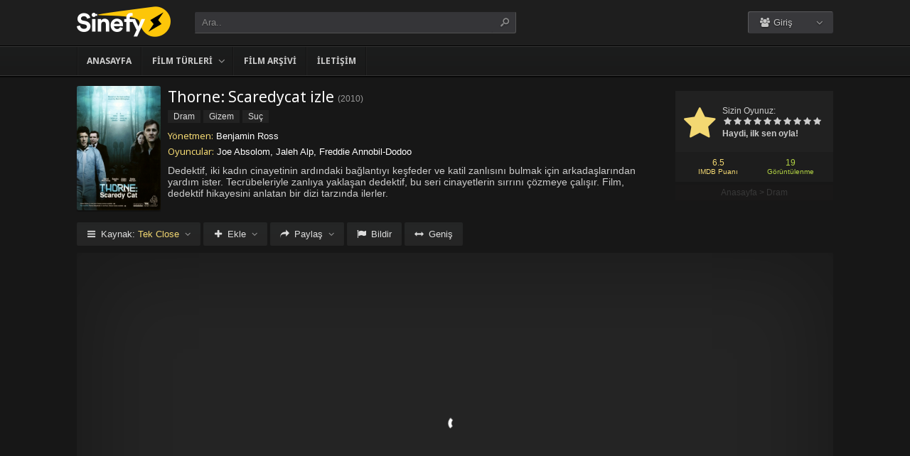

--- FILE ---
content_type: text/html; charset=UTF-8
request_url: https://sinefy.life/filmizle/thorne-scaredycat-izle-2010/
body_size: 9238
content:
<!DOCTYPE html>
<html lang="tr">
<head profile="http://gmpg.org/xfn/11">
<meta charset="UTF-8" />
<meta name="viewport" content="width=device-width, initial-scale=1, maximum-scale=1" />
<meta http-equiv="X-UA-Compatible" content="IE=edge,chrome=1" />
<title>Thorne: Scaredycat 2010 Filmi Full izle | Sinefy.life | Sinema Filmlerinin Full HD adresi</title>
<meta name="description" itemprop="description" content="2010 yapımı Thorne: Scaredycat filmi Türkçe dublaj veya Altyazılı olarak Full HD kalitede kesintisiz 1080p izle." />
<link rel="canonical" href="https://sinefy.life/filmizle/thorne-scaredycat-izle-2010/" />
<meta property="og:url" content="https://sinefy.life/filmizle/thorne-scaredycat-izle-2010/" />
<meta property="og:type" content="video.movie" />
<meta property="og:site_name" content="Sinefy.life | Sinema Filmlerinin Full HD adresi" />
<meta property="og:title" content="Thorne: Scaredycat izle" />
<meta property="og:description" content="Dedektif, iki kadın cinayetinin ardındaki bağlantıyı keşfeder ve katil zanlısını bulmak için arkadaşlarından yardım ister. Tecrübeleriyle zanlıya yaklaşan de..." />
<meta property="og:image" content="https://sinefy.life/wp-content/uploads/2023/07/thorne-scaredycat-2010.jpg" />

<meta name='robots' content='max-image-preview:large' />
<link rel='dns-prefetch' href='//fonts.googleapis.com' />
<link rel="alternate" type="application/rss+xml" title="Sinefy.life | Sinema Filmlerinin Full HD adresi &raquo; beslemesi" href="https://sinefy.life/feed/" />
<link rel="alternate" type="application/rss+xml" title="Sinefy.life | Sinema Filmlerinin Full HD adresi &raquo; yorum beslemesi" href="https://sinefy.life/comments/feed/" />
<link rel="alternate" type="application/rss+xml" title="Sinefy.life | Sinema Filmlerinin Full HD adresi &raquo; Thorne: Scaredycat izle yorum beslemesi" href="https://sinefy.life/filmizle/thorne-scaredycat-izle-2010/feed/" />
<link rel='stylesheet' id='wp-block-library-css' href='https://sinefy.life/wp-includes/css/dist/block-library/style.min.css?ver=6.3.1' type='text/css' media='all' />
<style id='classic-theme-styles-inline-css' type='text/css'>
/*! This file is auto-generated */
.wp-block-button__link{color:#fff;background-color:#32373c;border-radius:9999px;box-shadow:none;text-decoration:none;padding:calc(.667em + 2px) calc(1.333em + 2px);font-size:1.125em}.wp-block-file__button{background:#32373c;color:#fff;text-decoration:none}
</style>
<style id='global-styles-inline-css' type='text/css'>
body{--wp--preset--color--black: #000000;--wp--preset--color--cyan-bluish-gray: #abb8c3;--wp--preset--color--white: #ffffff;--wp--preset--color--pale-pink: #f78da7;--wp--preset--color--vivid-red: #cf2e2e;--wp--preset--color--luminous-vivid-orange: #ff6900;--wp--preset--color--luminous-vivid-amber: #fcb900;--wp--preset--color--light-green-cyan: #7bdcb5;--wp--preset--color--vivid-green-cyan: #00d084;--wp--preset--color--pale-cyan-blue: #8ed1fc;--wp--preset--color--vivid-cyan-blue: #0693e3;--wp--preset--color--vivid-purple: #9b51e0;--wp--preset--gradient--vivid-cyan-blue-to-vivid-purple: linear-gradient(135deg,rgba(6,147,227,1) 0%,rgb(155,81,224) 100%);--wp--preset--gradient--light-green-cyan-to-vivid-green-cyan: linear-gradient(135deg,rgb(122,220,180) 0%,rgb(0,208,130) 100%);--wp--preset--gradient--luminous-vivid-amber-to-luminous-vivid-orange: linear-gradient(135deg,rgba(252,185,0,1) 0%,rgba(255,105,0,1) 100%);--wp--preset--gradient--luminous-vivid-orange-to-vivid-red: linear-gradient(135deg,rgba(255,105,0,1) 0%,rgb(207,46,46) 100%);--wp--preset--gradient--very-light-gray-to-cyan-bluish-gray: linear-gradient(135deg,rgb(238,238,238) 0%,rgb(169,184,195) 100%);--wp--preset--gradient--cool-to-warm-spectrum: linear-gradient(135deg,rgb(74,234,220) 0%,rgb(151,120,209) 20%,rgb(207,42,186) 40%,rgb(238,44,130) 60%,rgb(251,105,98) 80%,rgb(254,248,76) 100%);--wp--preset--gradient--blush-light-purple: linear-gradient(135deg,rgb(255,206,236) 0%,rgb(152,150,240) 100%);--wp--preset--gradient--blush-bordeaux: linear-gradient(135deg,rgb(254,205,165) 0%,rgb(254,45,45) 50%,rgb(107,0,62) 100%);--wp--preset--gradient--luminous-dusk: linear-gradient(135deg,rgb(255,203,112) 0%,rgb(199,81,192) 50%,rgb(65,88,208) 100%);--wp--preset--gradient--pale-ocean: linear-gradient(135deg,rgb(255,245,203) 0%,rgb(182,227,212) 50%,rgb(51,167,181) 100%);--wp--preset--gradient--electric-grass: linear-gradient(135deg,rgb(202,248,128) 0%,rgb(113,206,126) 100%);--wp--preset--gradient--midnight: linear-gradient(135deg,rgb(2,3,129) 0%,rgb(40,116,252) 100%);--wp--preset--font-size--small: 13px;--wp--preset--font-size--medium: 20px;--wp--preset--font-size--large: 36px;--wp--preset--font-size--x-large: 42px;--wp--preset--spacing--20: 0.44rem;--wp--preset--spacing--30: 0.67rem;--wp--preset--spacing--40: 1rem;--wp--preset--spacing--50: 1.5rem;--wp--preset--spacing--60: 2.25rem;--wp--preset--spacing--70: 3.38rem;--wp--preset--spacing--80: 5.06rem;--wp--preset--shadow--natural: 6px 6px 9px rgba(0, 0, 0, 0.2);--wp--preset--shadow--deep: 12px 12px 50px rgba(0, 0, 0, 0.4);--wp--preset--shadow--sharp: 6px 6px 0px rgba(0, 0, 0, 0.2);--wp--preset--shadow--outlined: 6px 6px 0px -3px rgba(255, 255, 255, 1), 6px 6px rgba(0, 0, 0, 1);--wp--preset--shadow--crisp: 6px 6px 0px rgba(0, 0, 0, 1);}:where(.is-layout-flex){gap: 0.5em;}:where(.is-layout-grid){gap: 0.5em;}body .is-layout-flow > .alignleft{float: left;margin-inline-start: 0;margin-inline-end: 2em;}body .is-layout-flow > .alignright{float: right;margin-inline-start: 2em;margin-inline-end: 0;}body .is-layout-flow > .aligncenter{margin-left: auto !important;margin-right: auto !important;}body .is-layout-constrained > .alignleft{float: left;margin-inline-start: 0;margin-inline-end: 2em;}body .is-layout-constrained > .alignright{float: right;margin-inline-start: 2em;margin-inline-end: 0;}body .is-layout-constrained > .aligncenter{margin-left: auto !important;margin-right: auto !important;}body .is-layout-constrained > :where(:not(.alignleft):not(.alignright):not(.alignfull)){max-width: var(--wp--style--global--content-size);margin-left: auto !important;margin-right: auto !important;}body .is-layout-constrained > .alignwide{max-width: var(--wp--style--global--wide-size);}body .is-layout-flex{display: flex;}body .is-layout-flex{flex-wrap: wrap;align-items: center;}body .is-layout-flex > *{margin: 0;}body .is-layout-grid{display: grid;}body .is-layout-grid > *{margin: 0;}:where(.wp-block-columns.is-layout-flex){gap: 2em;}:where(.wp-block-columns.is-layout-grid){gap: 2em;}:where(.wp-block-post-template.is-layout-flex){gap: 1.25em;}:where(.wp-block-post-template.is-layout-grid){gap: 1.25em;}.has-black-color{color: var(--wp--preset--color--black) !important;}.has-cyan-bluish-gray-color{color: var(--wp--preset--color--cyan-bluish-gray) !important;}.has-white-color{color: var(--wp--preset--color--white) !important;}.has-pale-pink-color{color: var(--wp--preset--color--pale-pink) !important;}.has-vivid-red-color{color: var(--wp--preset--color--vivid-red) !important;}.has-luminous-vivid-orange-color{color: var(--wp--preset--color--luminous-vivid-orange) !important;}.has-luminous-vivid-amber-color{color: var(--wp--preset--color--luminous-vivid-amber) !important;}.has-light-green-cyan-color{color: var(--wp--preset--color--light-green-cyan) !important;}.has-vivid-green-cyan-color{color: var(--wp--preset--color--vivid-green-cyan) !important;}.has-pale-cyan-blue-color{color: var(--wp--preset--color--pale-cyan-blue) !important;}.has-vivid-cyan-blue-color{color: var(--wp--preset--color--vivid-cyan-blue) !important;}.has-vivid-purple-color{color: var(--wp--preset--color--vivid-purple) !important;}.has-black-background-color{background-color: var(--wp--preset--color--black) !important;}.has-cyan-bluish-gray-background-color{background-color: var(--wp--preset--color--cyan-bluish-gray) !important;}.has-white-background-color{background-color: var(--wp--preset--color--white) !important;}.has-pale-pink-background-color{background-color: var(--wp--preset--color--pale-pink) !important;}.has-vivid-red-background-color{background-color: var(--wp--preset--color--vivid-red) !important;}.has-luminous-vivid-orange-background-color{background-color: var(--wp--preset--color--luminous-vivid-orange) !important;}.has-luminous-vivid-amber-background-color{background-color: var(--wp--preset--color--luminous-vivid-amber) !important;}.has-light-green-cyan-background-color{background-color: var(--wp--preset--color--light-green-cyan) !important;}.has-vivid-green-cyan-background-color{background-color: var(--wp--preset--color--vivid-green-cyan) !important;}.has-pale-cyan-blue-background-color{background-color: var(--wp--preset--color--pale-cyan-blue) !important;}.has-vivid-cyan-blue-background-color{background-color: var(--wp--preset--color--vivid-cyan-blue) !important;}.has-vivid-purple-background-color{background-color: var(--wp--preset--color--vivid-purple) !important;}.has-black-border-color{border-color: var(--wp--preset--color--black) !important;}.has-cyan-bluish-gray-border-color{border-color: var(--wp--preset--color--cyan-bluish-gray) !important;}.has-white-border-color{border-color: var(--wp--preset--color--white) !important;}.has-pale-pink-border-color{border-color: var(--wp--preset--color--pale-pink) !important;}.has-vivid-red-border-color{border-color: var(--wp--preset--color--vivid-red) !important;}.has-luminous-vivid-orange-border-color{border-color: var(--wp--preset--color--luminous-vivid-orange) !important;}.has-luminous-vivid-amber-border-color{border-color: var(--wp--preset--color--luminous-vivid-amber) !important;}.has-light-green-cyan-border-color{border-color: var(--wp--preset--color--light-green-cyan) !important;}.has-vivid-green-cyan-border-color{border-color: var(--wp--preset--color--vivid-green-cyan) !important;}.has-pale-cyan-blue-border-color{border-color: var(--wp--preset--color--pale-cyan-blue) !important;}.has-vivid-cyan-blue-border-color{border-color: var(--wp--preset--color--vivid-cyan-blue) !important;}.has-vivid-purple-border-color{border-color: var(--wp--preset--color--vivid-purple) !important;}.has-vivid-cyan-blue-to-vivid-purple-gradient-background{background: var(--wp--preset--gradient--vivid-cyan-blue-to-vivid-purple) !important;}.has-light-green-cyan-to-vivid-green-cyan-gradient-background{background: var(--wp--preset--gradient--light-green-cyan-to-vivid-green-cyan) !important;}.has-luminous-vivid-amber-to-luminous-vivid-orange-gradient-background{background: var(--wp--preset--gradient--luminous-vivid-amber-to-luminous-vivid-orange) !important;}.has-luminous-vivid-orange-to-vivid-red-gradient-background{background: var(--wp--preset--gradient--luminous-vivid-orange-to-vivid-red) !important;}.has-very-light-gray-to-cyan-bluish-gray-gradient-background{background: var(--wp--preset--gradient--very-light-gray-to-cyan-bluish-gray) !important;}.has-cool-to-warm-spectrum-gradient-background{background: var(--wp--preset--gradient--cool-to-warm-spectrum) !important;}.has-blush-light-purple-gradient-background{background: var(--wp--preset--gradient--blush-light-purple) !important;}.has-blush-bordeaux-gradient-background{background: var(--wp--preset--gradient--blush-bordeaux) !important;}.has-luminous-dusk-gradient-background{background: var(--wp--preset--gradient--luminous-dusk) !important;}.has-pale-ocean-gradient-background{background: var(--wp--preset--gradient--pale-ocean) !important;}.has-electric-grass-gradient-background{background: var(--wp--preset--gradient--electric-grass) !important;}.has-midnight-gradient-background{background: var(--wp--preset--gradient--midnight) !important;}.has-small-font-size{font-size: var(--wp--preset--font-size--small) !important;}.has-medium-font-size{font-size: var(--wp--preset--font-size--medium) !important;}.has-large-font-size{font-size: var(--wp--preset--font-size--large) !important;}.has-x-large-font-size{font-size: var(--wp--preset--font-size--x-large) !important;}
.wp-block-navigation a:where(:not(.wp-element-button)){color: inherit;}
:where(.wp-block-post-template.is-layout-flex){gap: 1.25em;}:where(.wp-block-post-template.is-layout-grid){gap: 1.25em;}
:where(.wp-block-columns.is-layout-flex){gap: 2em;}:where(.wp-block-columns.is-layout-grid){gap: 2em;}
.wp-block-pullquote{font-size: 1.5em;line-height: 1.6;}
</style>
<link rel='stylesheet' id='style-css' href='https://sinefy.life/wp-content/themes/keremiya/css/style.min.css?ver=5.7.0' type='text/css' media='all' />
<link rel='stylesheet' id='responsive-css' href='https://sinefy.life/wp-content/themes/keremiya/css/responsive.min.css?ver=5.7.0' type='text/css' media='all' />
<link rel='stylesheet' id='icon-css' href='https://sinefy.life/wp-content/themes/keremiya/font/icon/css/keremiya-icons.css?ver=5.7.0' type='text/css' media='all' />
<link rel='stylesheet' id='slider-css-css' href='https://sinefy.life/wp-content/themes/keremiya/css/owl.carousel.css' type='text/css' media='all' />
<link rel='stylesheet' id='Noto-Sans-css' href='https://fonts.googleapis.com/css?family=Noto+Sans:400,700' type='text/css' media='all' />
<script type='text/javascript' src='https://sinefy.life/wp-includes/js/jquery/jquery.min.js?ver=3.7.0' id='jquery-core-js'></script>
<script type='text/javascript' src='https://sinefy.life/wp-includes/js/jquery/jquery-migrate.min.js?ver=3.4.1' id='jquery-migrate-js'></script>
<link rel="https://api.w.org/" href="https://sinefy.life/wp-json/" /><link rel="alternate" type="application/json" href="https://sinefy.life/wp-json/wp/v2/posts/1468" /><link rel='shortlink' href='https://sinefy.life/?p=1468' />
<link rel="alternate" type="application/json+oembed" href="https://sinefy.life/wp-json/oembed/1.0/embed?url=https%3A%2F%2Fsinefy.life%2Ffilmizle%2Fthorne-scaredycat-izle-2010%2F" />
<link rel="alternate" type="text/xml+oembed" href="https://sinefy.life/wp-json/oembed/1.0/embed?url=https%3A%2F%2Fsinefy.life%2Ffilmizle%2Fthorne-scaredycat-izle-2010%2F&#038;format=xml" />
<link rel="shortcut icon" href="https://sinefy.life/wp-content/uploads/2023/07/favicon.png" />
<script type="text/javascript">
/* <![CDATA[ */
var offtop = 80;
var sticky_sidebar = true;
/* ]]> */
</script>
<style type="text/css" media="screen">
.wrapper { width: 1064px; }
</style>

</head>
<body class="modern single">


<div id="wrap">
<div id="header-wrapper">
	<div id="header" class="dark">
		<div class="header-content wrapper">
			<div class="header-left">
				<div class="menu-toogle icon-menu fix-absolute"></div>
				<div class="header-logo">
					<div class="logo-content"><a href="https://sinefy.life" class="logo-image"><img src="https://sinefy.life/wp-content/uploads/2023/07/logo.png" alt="Sinefy.life | Sinema Filmlerinin Full HD adresi" /></a></div>				</div>
				<div class="search-toogle icon-search fix-absolute"></div>
				
				<div class="header-search">
					<div class="hide-overflow">
<form id="search-form" method="get" action="https://sinefy.life/">
	<button type="submit" id="search-button"><span class="icon-search-1"></span></button>
	<div id="search-box">
		<input type="text" value="Ara.." id="s" name="s" onfocus="if (this.value == 'Ara..') {this.value = '';}" onblur="if (this.value == '') {this.value = 'Ara..';}" autocomplete="off" />
	</div>
</form>
</div>
<div id="live-search"></div>
				</div>
			</div>
			
			<div class="header-right">
				<div class="header-user">
					<div class="user-area"><div class="user-my-account dropdown "><span class="text"><span class="icon-users"></span> Giriş</span><div class="list">
    <ul class="login-or-register">
        <li>
        <a href="https://sinefy.life/kaydol/" class="show-modal register" data-is="#popup" data-id="#register-form">
            <span class="icon-user-plus"></span>
            Kaydol
        </a>
        </li>
        
        <span class="separator"></span>

        <li>
        <a href="https://sinefy.life/uye-girisi/" class="show-modal login" data-is="#popup" data-id="#login-form">
            <span class="icon-lock"></span>
            Giriş Yap
        </a>
        </li>
    </ul>
    </div></div></div>				</div>
				
				<div class="header-social">
					<div class="header-social-icons">
											</div>
				</div>
			</div>
		</div>
	</div>


<div id="navbar" class="dark dark-border flexcroll">
	<div class="navbar-in-border">
		<div class="navbar-content wrapper">
			<div id="nav">
			<ul>
				<li class="menu-item-home "><a href="https://sinefy.life">Anasayfa</a></li>
									<li id="menu-item-304" class="menu-item menu-item-type-custom menu-item-object-custom menu-item-has-children menu-item-304"><a href="#">Film Türleri</a>
<ul class="sub-menu flexcroll">
	<li id="menu-item-305" class="menu-item menu-item-type-taxonomy menu-item-object-category menu-item-305"><a href="https://sinefy.life/filmler/aile-filmleri/">Aile</a></li>
	<li id="menu-item-306" class="menu-item menu-item-type-taxonomy menu-item-object-category menu-item-306"><a href="https://sinefy.life/filmler/aksiyon-filmleri/">Aksiyon</a></li>
	<li id="menu-item-307" class="menu-item menu-item-type-taxonomy menu-item-object-category menu-item-307"><a href="https://sinefy.life/filmler/animasyon-filmler/">Animasyon</a></li>
	<li id="menu-item-308" class="menu-item menu-item-type-taxonomy menu-item-object-category menu-item-308"><a href="https://sinefy.life/filmler/belgesel-filmler/">Belgesel</a></li>
	<li id="menu-item-309" class="menu-item menu-item-type-taxonomy menu-item-object-category menu-item-309"><a href="https://sinefy.life/filmler/bilim-kurgu-filmler/">Bilim Kurgu</a></li>
	<li id="menu-item-310" class="menu-item menu-item-type-taxonomy menu-item-object-category menu-item-310"><a href="https://sinefy.life/filmler/biyografi-filmleri/">Biyografi</a></li>
	<li id="menu-item-311" class="menu-item menu-item-type-taxonomy menu-item-object-category current-post-ancestor current-menu-parent current-post-parent menu-item-311"><a href="https://sinefy.life/filmler/dram-filmleri/">Dram</a></li>
	<li id="menu-item-312" class="menu-item menu-item-type-taxonomy menu-item-object-category menu-item-312"><a href="https://sinefy.life/filmler/fantastik-filmleri/">Fantastik</a></li>
	<li id="menu-item-313" class="menu-item menu-item-type-taxonomy menu-item-object-category menu-item-313"><a href="https://sinefy.life/filmler/gerilim-filmleri/">Gerilim</a></li>
	<li id="menu-item-314" class="menu-item menu-item-type-taxonomy menu-item-object-category current-post-ancestor current-menu-parent current-post-parent menu-item-314"><a href="https://sinefy.life/filmler/gizem-filmleri/">Gizem</a></li>
	<li id="menu-item-315" class="menu-item menu-item-type-taxonomy menu-item-object-category menu-item-315"><a href="https://sinefy.life/filmler/komedi-filmleri/">Komedi</a></li>
	<li id="menu-item-316" class="menu-item menu-item-type-taxonomy menu-item-object-category menu-item-316"><a href="https://sinefy.life/filmler/korku-filmleri/">Korku</a></li>
	<li id="menu-item-317" class="menu-item menu-item-type-taxonomy menu-item-object-category menu-item-317"><a href="https://sinefy.life/filmler/macera-filmleri/">Macera</a></li>
	<li id="menu-item-318" class="menu-item menu-item-type-taxonomy menu-item-object-category menu-item-318"><a href="https://sinefy.life/filmler/muzikal-filmler/">Müzikal</a></li>
	<li id="menu-item-319" class="menu-item menu-item-type-taxonomy menu-item-object-category menu-item-319"><a href="https://sinefy.life/filmler/romantik-filmler/">Romantik</a></li>
	<li id="menu-item-320" class="menu-item menu-item-type-taxonomy menu-item-object-category menu-item-320"><a href="https://sinefy.life/filmler/savas-filmleri/">Savaş</a></li>
	<li id="menu-item-321" class="menu-item menu-item-type-taxonomy menu-item-object-category menu-item-321"><a href="https://sinefy.life/filmler/spor-filmleri/">Spor</a></li>
	<li id="menu-item-322" class="menu-item menu-item-type-taxonomy menu-item-object-category current-post-ancestor current-menu-parent current-post-parent menu-item-322"><a href="https://sinefy.life/filmler/suc-filmleri/">Suç</a></li>
	<li id="menu-item-323" class="menu-item menu-item-type-taxonomy menu-item-object-category menu-item-323"><a href="https://sinefy.life/filmler/tarih-filmleri/">Tarih</a></li>
</ul>
</li>
<li id="menu-item-328" class="menu-item menu-item-type-post_type menu-item-object-page menu-item-328"><a href="https://sinefy.life/film-arsivi/">Film Arşivi</a></li>
<li id="menu-item-19374" class="menu-item menu-item-type-post_type menu-item-object-page menu-item-19374"><a href="https://sinefy.life/bize-yazin/">İletişim</a></li>
							</ul>
			</div>
		</div>
	</div>
</div>
</div>
	
<div class="clear"></div>


<div id="content">
<div class="content wrapper clearfix">
		<div class="single-content movie">

		<div class="info-left">
			<div class="poster">
								<img src="https://sinefy.life/wp-content/uploads/2023/07/thorne-scaredycat-2010.jpg" alt="Thorne: Scaredycat izle" />			</div>
					</div>

			<div class="rating">

				<div class="vote">
				<div class="siteRating" itemtype="http://schema.org/AggregateRating" itemscope itemprop="aggregateRating"><div class="site-vote"><span class="icon-star"><span class="average"></span></span></div><div class="rating-star"><span class="your-vote">Sizin Oyunuz: <span></span></span><div class="stars" data-id="1468" data-nonce="e83169e702"><a href="#" class="icon-star tooltip" title="Oy için tıkla: 1"><span>1</span></a><a href="#" class="icon-star tooltip" title="Oy için tıkla: 2"><span>2</span></a><a href="#" class="icon-star tooltip" title="Oy için tıkla: 3"><span>3</span></a><a href="#" class="icon-star tooltip" title="Oy için tıkla: 4"><span>4</span></a><a href="#" class="icon-star tooltip" title="Oy için tıkla: 5"><span>5</span></a><a href="#" class="icon-star tooltip" title="Oy için tıkla: 6"><span>6</span></a><a href="#" class="icon-star tooltip" title="Oy için tıkla: 7"><span>7</span></a><a href="#" class="icon-star tooltip" title="Oy için tıkla: 8"><span>8</span></a><a href="#" class="icon-star tooltip" title="Oy için tıkla: 9"><span>9</span></a><a href="#" class="icon-star tooltip" title="Oy için tıkla: 10"><span>10</span></a></div></div><div class="details">Haydi, ilk sen oyla!</div></div>				</div>

				<div class="rating-bottom">
				<span class="imdb-rating">6.5 <small>IMDB Puanı</small></span>								<span class="views-number">19 <small>Görüntülenme</small></span>				</div>

				<div xmlns:v="http://rdf.data-vocabulary.org/#" class="Breadcrumb"><span typeof="v:Breadcrumb"><a href="https://sinefy.life" rel="v:url" property="v:title">Anasayfa</a></span> > <span typeof="v:Breadcrumb"><a href="https://sinefy.life/filmler/dram-filmleri/" rel="v:url" property="v:title">Dram</a></span></div>			</div>

		<div class="info-right">
			<div class="title">
				<h1>Thorne: Scaredycat izle</h1>
				<div class="release">(<a href="https://sinefy.life/filmizle/yapim/2010/" rel="tag">2010</a>)</div>			</div>

			<div class="categories">
				<a href="https://sinefy.life/filmler/dram-filmleri/" rel="category tag">Dram</a> <a href="https://sinefy.life/filmler/gizem-filmleri/" rel="category tag">Gizem</a> <a href="https://sinefy.life/filmler/suc-filmleri/" rel="category tag">Suç</a>			</div>

			<div class="cast">
				<div class="director"><h4>Yönetmen:</h4> <a href="https://sinefy.life/filmizle/yonetmen/benjamin-ross/" rel="tag">Benjamin Ross</a></div>				<div class="actor"><h4>Oyuncular:</h4> Joe Absolom, Jaleh Alp, Freddie Annobil-Dodoo</div>			</div>

			
			<div class="excerpt more line-hide">
				Dedektif, iki kadın cinayetinin ardındaki bağlantıyı keşfeder ve katil zanlısını bulmak için arkadaşlarından yardım ister. Tecrübeleriyle zanlıya yaklaşan dedektif, bu seri cinayetlerin sırrını çözmeye çalışır. Film, dedektif hikayesini anlatan bir dizi tarzında ilerler.			</div>
		</div>

		
	</div>

	
	<div class="single-content video">
		
				
		<div class="action-buttons clearfix">
			<div id="action-parts" class="action"><button class="button source-button arrow-bottom trigger" type="button"><span class="icon-menu iconfix">Kaynak: <span class="active-part"></span></span></button><div class="popup source-popup"><div class="flexcroll"><div class="parts-top clearfix"><div class="parts-name">Kaynak</div><div class="parts-lang">Dil</div><div class="parts-quality">Kalite</div></div><div class="parts-middle"> <div class="part active">
                <div class="part-name">Tek Close</div>
                <div class="part-lang"><span class="empty">-</span></div>
                <div class="part-quality"><span class="empty">-</span></div>
                </div> <a href="https://sinefy.life/filmizle/thorne-scaredycat-izle-2010/2/" class="post-page-numbers"><div class="part ">
                <div class="part-name">Fragman</div>
                <div class="part-lang"><span class="empty">-</span></div>
                <div class="part-quality"><span class="empty">-</span></div>
                </div></a></div></div></div></div>
			
						<div id="action-addto" class="action">
				<button class="button addto-button arrow-bottom trigger" type="button"><span class="icon-plus iconfix">Ekle</span></button><div class="popup addto-popup"><ul><li class="addto-later addto noselect" data-id="1468" data-this="later"><span class="icon-clock no-logged-in" data-type="no-logged"></span>İzleme Listesi</li><li class="addto-favori addto noselect" data-id="1468" data-this="fav"><span class="icon-star no-logged-in" data-type="no-logged"></span>Favoriler</li></ul></div>			</div>
			
						<div id="action-share" class="action">
				<button class="button share-button arrow-bottom trigger" type="button"><span class="icon-share-1 iconfix">Paylaş</span></button><div class="popup share-popup"><ul><li class="share-facebook keremiya-share noselect" data-type="fb"><span class="icon-facebook"></span>Facebook'ta Paylaş</li><li class="share-twitter keremiya-share noselect" data-type="tw"><span class="icon-twitter-bird"></span>Twitter'da Paylaş</li><li class="share-gplus keremiya-share noselect" data-type="gp"><span class="icon-gplus"></span>Google+'da Paylaş</li></ul></div>			</div>
						
						<div id="action-report" class="action">
					<button class="button report-button trigger" type="button">
		<span class="icon-flag iconfix">Bildir</span>
	</button>

	<div class="popup report-popup">
			<form id="keremiya-report" class="report-form">
		<input id="report_email" class="report-form-email" name="report_email" value="" aria-required="true" placeholder="E-Posta adresiniz" type="text">
		<p>E-postanız sadece moderatörler tarafından görünür.</p>
		<textarea id="report_excerpt" class="report-form-excerpt" name="report_excerpt" value="" aria-required="true" placeholder="Sorun nedir? Lütfen açıklayın.."></textarea>
		<input type="hidden" name="keremiya_action" value="report">
		<input type="hidden" name="post_id" value="1468">
		<input type="hidden" name="nonce" value="777fd506e3">

		<button id="submit" class="button report-submit-button trigger" type="submit">
			<span class="icon-right-open iconfix">Gönder</span>
		</button>
	</form>
		</div>
				</div>
			
						<button id="wide" class="button wide-button" type="button"><span class="icon-resize-horizontal iconfix">Geniş</span></button>			
			
		</div><!--action-buttons-->

		<div class="video-content">
			<div  class="autosize-container"><p><!--baslik:Tek Close--><iframe width="640" height="360" src="https://closeload.com/video/embed/d0CDafdv5Xg/" frameborder="0" marginwidth="0" marginheight="0" scrolling="no" allowfullscreen></iframe></p>
</div>		</div>

		<div class="clear"></div>
	</div>

	<div class="single-content tabs">
			<div class="tab-buttons noselect">
			<li data-id="comments" class="tab comments-tab active"><span class="icon-chat iconfix">Yorumlar</span></li>
			<li data-id="details" class="tab details-tab"><span class="icon-th-list iconfix">Detaylar</span></li>
					</div>
	</div>

	<div class="single-content detail" id="sss">

		<div id="details" class="wrap">
			
			<h2 class="title">
				<span>
					 Detaylar				</span>
			</h2>

						<div class="others no-sr">

				<div class="diger-adlari info"><h4>Diğer Adları:</h4> Thorne: Scaredycat</div>
							</div>
		</div>
		
		
		<div id="comments" class="wrap active">
			<div class="nocomment comment_registration"><p>Yorum yazabilmek için üye girişi yapmalısınız. <br> Zaten üye misin? <a href="javascript:void(0);" class="show-modal" data-is="#popup" data-id="#login-form">Giriş Yap</a></p></div>
	<div class="clear"></div>


							</div>

	</div>
	
	
	<div class="single-content sidebar sticky-sidebar" id="sidebar">
		<div class="clear"></div><div class="sidebar-content"><div id="similar-movies" class="clearfix"><div class="top"><span>Benzer Filmler</span></div><ul class="flexcroll">
                <li>
                    <a href="https://sinefy.life/filmizle/bir-cinayet-sirri-izle-1993/" title="Bir Cinayet Sırrı (1993) izle">
                    <div class="info-left">
                        <div class="poster"><img src="https://sinefy.life/wp-content/uploads/2024/10/manhattan-murder-mystery-1993.jpg" alt="Bir Cinayet Sırrı (1993) izle" width="60px" height="70px" /></div>
                    </div>

                    <div class="info-right">
                        <div class="title">Bir Cinayet Sırrı (1993) izle</div>
                        <div class="release">1993</div>
                    </div>
                    </a>
                </li>
            
                <li>
                    <a href="https://sinefy.life/filmizle/tina-askin-bununla-ne-ilgisi-var-izle-1993/" title="Tina: Aşkın Bununla Ne İlgisi Var (1993) izle">
                    <div class="info-left">
                        <div class="poster"><img src="https://sinefy.life/wp-content/uploads/2024/10/whats-love-got-to-do-with-it-1993.jpg" alt="Tina: Aşkın Bununla Ne İlgisi Var (1993) izle" width="60px" height="70px" /></div>
                    </div>

                    <div class="info-right">
                        <div class="title">Tina: Aşkın Bununla Ne İlgisi Var (1993) izle</div>
                        <div class="release">1993</div>
                    </div>
                    </a>
                </li>
            
                <li>
                    <a href="https://sinefy.life/filmizle/bana-sevdigini-soyle-izle-1989/" title="Bana Sevdiğini Söyle (1989) izle">
                    <div class="info-left">
                        <div class="poster"><img src="https://sinefy.life/wp-content/uploads/2024/10/say-anything-1989.jpg" alt="Bana Sevdiğini Söyle (1989) izle" width="60px" height="70px" /></div>
                    </div>

                    <div class="info-right">
                        <div class="title">Bana Sevdiğini Söyle (1989) izle</div>
                        <div class="release">1989</div>
                    </div>
                    </a>
                </li>
            
                <li>
                    <a href="https://sinefy.life/filmizle/bir-nefeste-hayat-izle-2007/" title="Bir Nefeste Hayat izle">
                    <div class="info-left">
                        <div class="poster"><img src="https://sinefy.life/wp-content/uploads/2024/10/the-life-before-her-eyes-2007.jpg" alt="Bir Nefeste Hayat izle" width="60px" height="70px" /></div>
                    </div>

                    <div class="info-right">
                        <div class="title">Bir Nefeste Hayat izle</div>
                        <div class="release">2007</div>
                    </div>
                    </a>
                </li>
            
                <li>
                    <a href="https://sinefy.life/filmizle/a-dog-year-izle-2009/" title="A Dog Year izle">
                    <div class="info-left">
                        <div class="poster"><img src="https://sinefy.life/wp-content/uploads/2024/10/a-dog-year-2009.jpg" alt="A Dog Year izle" width="60px" height="70px" /></div>
                    </div>

                    <div class="info-right">
                        <div class="title">A Dog Year izle</div>
                        <div class="release">2009</div>
                    </div>
                    </a>
                </li>
            
                <li>
                    <a href="https://sinefy.life/filmizle/ice-princess-izle-2005/" title="Ice Princess izle">
                    <div class="info-left">
                        <div class="poster"><img src="https://sinefy.life/wp-content/uploads/2024/10/ice-princess-2005.jpg" alt="Ice Princess izle" width="60px" height="70px" /></div>
                    </div>

                    <div class="info-right">
                        <div class="title">Ice Princess izle</div>
                        <div class="release">2005</div>
                    </div>
                    </a>
                </li>
            </ul></div></div>	</div>

	
</div>
</div>
<div class="clear"></div><div id="footer">
	<div class="footer wrapper clearfix">
				<div class="footer-info">
			<a href="https://www.hdfilmcehennemi.sh/" title="hdfilmcehennemi">hdfilmcehennemi</a><br />
<br />
Bu günlerde, istediğimiz yerde ve istediğimiz zaman online olarak film ve yabancı dizi izleme fırsatına sahibiz. Sadece 15 yıl önce, aşk filmleri, aksiyon filmleri, komedi filmleri, macera filmleri gibi kaliteli (Full HD) içerikleri internetten izlemek neredeyse imkansızdı. Ancak şimdi, herhangi bir zamanda istediğimiz yerden film ve yabancı dizileri izlemek mümkün. Yabancı Film olarak, ücretsiz olarak size sunulan tamamı 1080p (Full HD) kalitesindeki filmleri izleyebilirsiniz. İnternetin hızının artmasıyla birlikte online olarak HD film izleme imkanımız da arttı. Sitemizde 720p, 1080p ve HD filmlerle aradığınız eğlenceye hızlı bir şekilde ulaşabilirsiniz.<br />
<br />
"Film izle" veya "yabancı dizi izle" gibi aramalar yaptığımızda, birçok farklı web sitesi ortaya çıkıyor. Ancak bu siteler genellikle reklamlar ve kötü amaçlı yönlendirmelerle dolu. Yeni çıkan filmleri ve keşfedilmeyi bekleyen filmleri bulmak için reklamlarla dolu zararlı siteler arasında dolaşmaktan sıkılmadınız mı? Zamanınızı boşa harcamadan film bulmanız için size bir çözüm sunuyoruz. Sinefy, reklamsız ve HD kalitede en hızlı şekilde filmleri izleme imkanı sunuyor. Filmleri daha kolay bir şekilde filtrelemek için kategorilere basit bir şekilde ayrıştırıyoruz. Dram, komedi, aksiyon, macera, romantik, aile, animasyon, çocuk, korku gibi birçok kategori arasında Keşfet bölümünden filtreleme yapabilirsiniz. Sinefy'da Türkçe dublaj ve Türkçe altyazı seçenekleriyle filmleri izleyebilirsiniz. Yabancı filmler, film listeleri ve kaliteli tartışma ve yorumlarıyla en uygun filmi size önerir.<br />
<br />
Tüm cihazlarda Türkçe dublajlı filmler izleyebilir veya Türkçe altyazılı yabancı dizileri izleyebilirsiniz. Sinefy, neredeyse tüm platformlarda sorunsuz bir şekilde kullanılabilir. Telefonlar (iOS, Android ve Windows Phone), bilgisayarlar (Windows ve macOS), Smart TV'ler (Samsung TV ve LG TV), PlayStation, Xbox ve birçok cihazda sorunsuz çalışır. Basitçe söylemek gerekirse, herhangi bir yerden herhangi bir cihazla HD filmler izleyebilirsiniz. Sinefy ile en son çıkan 2021 filmlerini izleyebilirsiniz. Güncel bir yabancı dizi ve film platformu olan Sinefy, Türkçe dublaj ve Türkçe altyazı seçenekleriyle 1080p Full HD kalitesinde film ve yabancı dizi izleme imkanı sunar.			<!-- FOOTER LEFT -->
		</div>

		<div class="footer-logo">
			<div class="logo-content center"><a href="https://sinefy.life" class="logo-image"><img src="https://sinefy.life/wp-content/uploads/2023/07/logo.png" alt="Sinefy.life | Sinema Filmlerinin Full HD adresi" /></a></div>		</div>
		<div class="footer-hide" style="display:none">
					</div>
	</div>
	
	</div>
</div> <!--#wrap-->
<div id="popup" class="modal" style="display:none">
	<div class="modal-inner">
		<div class="modal-message" style="display:none">
			<div class="message-header"></div>
			<div class="message-content"></div>
			<div class="message-footer"></div>
			<span class="message-close">Kapat</span>
		</div>

		<div class="modal-header">
		</div>

		<div id="register-form" class="modal-form" style="display:none">
			<form class="register-form">
			<div class="display-message"></div>
				<input id="register_username" class="register-form-author" name="register_username" value="" aria-required="true" placeholder="Kullanıcı Adı *" type="text">
				<input id="register_email" class="register-form-email" name="register_email" value="" aria-required="true" placeholder="E-Posta *" type="text">
				<input id="register_re_email" class="register-form-re-email" name="register_remail" value="" aria-required="true" placeholder="E-Posta Tekrar *" type="text">
				<input class="register-form-password" name="register_password" value="" aria-required="true" placeholder="Parola *" type="password">
				<input class="register-form-confirm" name="register_confirm" value="" aria-required="true" placeholder="Parola Tekrar *" type="password">
				<input type="hidden" name="keremiya_action" value="register">
				<input type="hidden" name="url" value="https://sinefy.life/ayarlar/" id="redirect-url">
				<input type="hidden" name="nonce" value="95758d7c0d">
				<button name="submit" id="submit" class="button submit-button" type="submit"><span class="icon-right-open">Kaydol</span></button>
			</form>

			<div class="modal-footer">
				Zaten üye misin? <a href="javascript:void(0);" class="show-modal" data-is="#popup" data-id="#login-form">Giriş Yap</a>			</div>
		</div>

		<div id="login-form" class="modal-form" style="display:none">
			<form id="user-login" class="login-form">
			<div class="display-message"></div>
				<input id="login_username" class="login-form-author" name="login_username" value="" aria-required="true" placeholder="Kullanıcı Adı *" type="text">
				<input id="login_password" class="login-form-password" name="login_password" value="" aria-required="true" placeholder="Parola *" type="password">
				<input type="hidden" name="keremiya_action" value="login">
				<input type="hidden" name="url" value="https://sinefy.life/filmizle/thorne-scaredycat-izle-2010/" id="redirect-url">
				<input type="hidden" name="nonce" value="95758d7c0d">
				<button name="submit" id="submit" class="button submit-button" value="Gönder" type="submit"><span class="icon-right-open">Giriş Yap</span></button>
			
				<div class="lost-password">
					<a href="https://sinefy.life/loginimsi/?action=lostpassword">Parolanızı mı unuttunuz?</a>
				</div>
			</form>

			<div class="modal-footer">
				Üye değil misin? <a href="javascript:void(0);" class="show-modal" data-is="#popup" data-id="#register-form">Hemen Kaydol</a>			</div>
		</div>
	</div>
	<div class="modal-bg"></div>
</div><!--#popup-->


<div id="gallery" style="display:none">
	<div class="gallery-inner">
		<div class="gallery-header"></div>
		<div class="gallery-content"></div>
		<div class="gallery-footer"></div>
	</div>
	<div class="gallery-bg"></div>
</div><!--#gallery-->

<script type='text/javascript' id='keremiya-js-extra'>
/* <![CDATA[ */
var kL10n = {"ajax_url":"https:\/\/sinefy.life\/wp-admin\/admin-ajax.php","nonce":"c5b3cd9146","more":"Daha fazla g\u00f6ster","less":"Daha az g\u00f6ster"};
/* ]]> */
</script>
<script type='text/javascript' src='https://sinefy.life/wp-content/themes/keremiya/js/main.min.js?ver=5.8.0' id='keremiya-js'></script>
<script type='text/javascript' id='search-js-extra'>
/* <![CDATA[ */
var sL10n = {"api":"https:\/\/sinefy.life\/wp-json\/keremiya\/search\/","nonce":"c938b16bd0","area":"#live-search","button":"#search-button","more":"%s i\u00e7in daha fazla sonu\u00e7 bul"};
/* ]]> */
</script>
<script type='text/javascript' src='https://sinefy.life/wp-content/themes/keremiya/js/live.search.min.js?ver=5.7.0' id='search-js'></script>
<script type='text/javascript' src='https://sinefy.life/wp-content/themes/keremiya/js/owl.carousel.min.js' id='slider-js-js'></script>
<script type='text/javascript' src='https://sinefy.life/wp-content/themes/keremiya/js/tipsy.min.js?ver=5.8.0' id='tipsy-js'></script>
<script type='text/javascript' id='keremiya-postviews-cache-js-extra'>
/* <![CDATA[ */
var viewsL10n = {"post_id":"1468"};
/* ]]> */
</script>
<script type='text/javascript' src='https://sinefy.life/wp-content/themes/keremiya/js/postviews-cache.js?ver=1.68' id='keremiya-postviews-cache-js'></script>
<script type='text/javascript' src='https://sinefy.life/wp-includes/js/comment-reply.min.js?ver=6.3.1' id='comment-reply-js'></script>
<script defer src="https://static.cloudflareinsights.com/beacon.min.js/vcd15cbe7772f49c399c6a5babf22c1241717689176015" integrity="sha512-ZpsOmlRQV6y907TI0dKBHq9Md29nnaEIPlkf84rnaERnq6zvWvPUqr2ft8M1aS28oN72PdrCzSjY4U6VaAw1EQ==" data-cf-beacon='{"version":"2024.11.0","token":"ce557d3ea3174c75a8a967df25500107","r":1,"server_timing":{"name":{"cfCacheStatus":true,"cfEdge":true,"cfExtPri":true,"cfL4":true,"cfOrigin":true,"cfSpeedBrain":true},"location_startswith":null}}' crossorigin="anonymous"></script>
</body>
</html>
<!--
Performance optimized by W3 Total Cache. Learn more: https://www.boldgrid.com/w3-total-cache/

Object Caching 137/221 objects using memcached
Page Caching using disk: enhanced 
Database Caching 23/44 queries in 0.099 seconds using memcached

Served from: sinefy.life @ 2026-01-30 19:13:42 by W3 Total Cache
-->